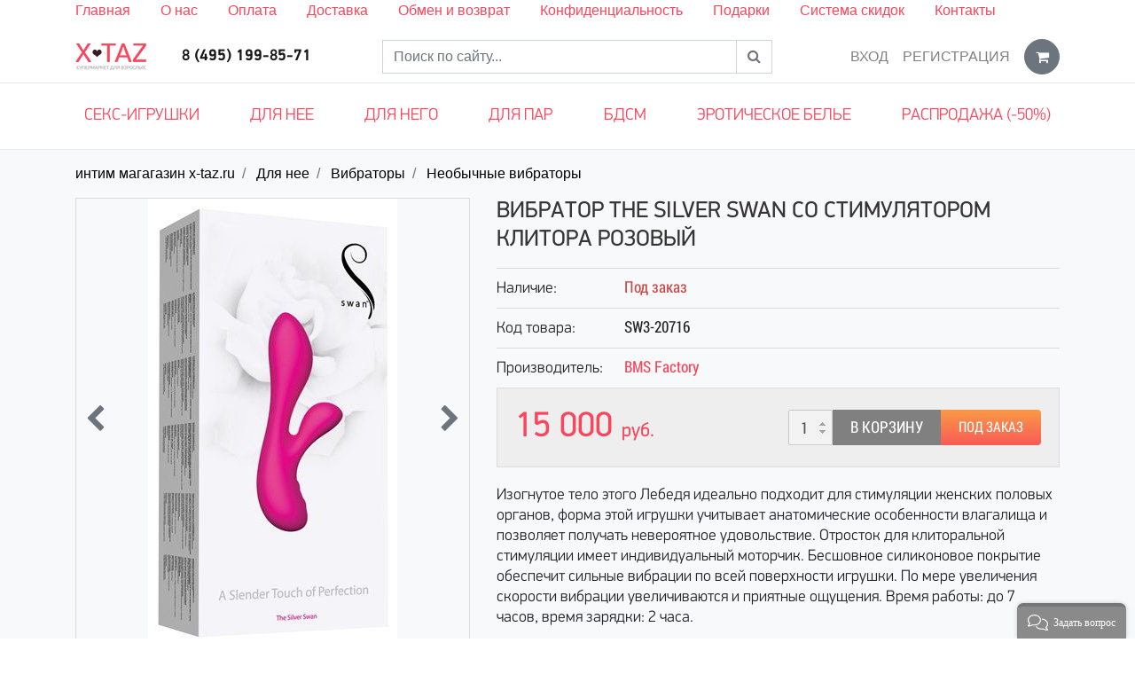

--- FILE ---
content_type: text/html; charset=UTF-8
request_url: https://x-taz.ru/products/vibrator-the-silver-swan-so-stimulyatorom-klitora-rozovyj
body_size: 10040
content:
<!DOCTYPE html> <html lang="ru"> <head> <base href="https://x-taz.ru/"/> <title>вибратор  The Silver Swan со стимулятором клитора розовый купить по цене 15000 руб</title> <meta charset="utf-8"> <meta name="viewport" content="width=device-width, initial-scale=1, shrink-to-fit=no"> <meta name="description" content="вибратор  The Silver Swan со стимулятором клитора розовый по цене 15000 руб заказать онлайн в секс-шопе x-taz.ru. Большой выбор интим-игрушек и белья для взрослых с бесплатной анонимной доставкой в Москве." /> <meta name="keywords" content="вибратор  The Silver Swan со стимулятором клитора розовый купить" /> <meta name="author" content="" /> <meta name="yandex-verification" content="4d8966636476e44e" /> <meta name="yandex-verification" content="1c36705db152a23b" /> <link href="design/new/images/favicon.ico" rel="icon" type="image/x-icon"/> <style>
	.loader {
		position: absolute;
		left: 0;
		right: 0;
		top: 0;
		bottom: 0;
		background: #fff;
		z-index: 999
	}

	.loader .inner {
		--size: 10rem;
		position: fixed;
		top: 50%;
		left: 50%;
		height: var(--size);
		width: var(--size);
		-webkit-transform: translateX(-50%) translateY(-50%);
		transform: translateX(-50%) translateY(-50%)
	}

	.loader>.inner>.circle {
		--duration: 2s;
		position: absolute;
		height: inherit;
		width: inherit;
		background: #ffa5ab;
		border-radius: 50%;
		-webkit-animation: animate-circle var(--duration) cubic-bezier(.9, .24, .62, .79) infinite;
		animation: animate-circle var(--duration) cubic-bezier(.9, .24, .62, .79) infinite
	}

	.loader>.inner>.circle:nth-of-type(1) {
		-webkit-animation-delay: 0;
		animation-delay: 0
	}

	.loader>.inner>.circle:nth-of-type(2) {
		-webkit-animation-delay: calc(var(--duration)/ -3);
		animation-delay: calc(var(--duration)/ -3)
	}

	.loader>.inner>.circle:nth-of-type(3) {
		-webkit-animation-delay: calc(var(--duration)/ -6);
		animation-delay: calc(var(--duration)/ -6)
	}

	@-webkit-keyframes animate-circle {
		from {
			-webkit-transform: scale(0);
			transform: scale(0);
			opacity: 1
		}
		to {
			-webkit-transform: scale(1);
			transform: scale(1);
			opacity: 0
		}
	}

	@keyframes animate-circle {
		from {
			-webkit-transform: scale(0);
			transform: scale(0);
			opacity: 1
		}
		to {
			-webkit-transform: scale(1);
			transform: scale(1);
			opacity: 0
		}
	}
	</style> <link rel="canonical" href="https://x-taz.ru/products/vibrator-the-silver-swan-so-stimulyatorom-klitora-rozovyj"/> </head> <body> <div class="loader"> <div class="inner"> <div class="circle"></div> <div class="circle"></div> <div class="circle"></div> </div> </div> <header> <div class="top__menu"> <div class="container"> <ul> <li><a href="/">Главная</a></li> <li><a href="/about">О нас</a></li> <li><a href="/oplata">Оплата</a></li> <li><a href="/dostavka">Доставка</a></li> <li><a href="/obmen-i-vozvrat">Обмен и возврат</a></li> <li><a href="/anonimnost">Конфиденциальность</a></li> <li><a href="/podarki-">Подарки</a></li> <li><a href="/programma-skidok">Система скидок</a></li> <li><a href="/contacts">Контакты</a></li> </ul> </div> </div> <nav class="navbar navbar-expand-lg navbar-light"> <div class="container"> <button class="navbar-toggler rounded-0" type="button" data-toggle="collapse" data-target="#navbar"> <i class="fa fa-bars"></i> </button> <span class="navbar-brand m-auto"> <a href="https://x-taz.ru"> <img src="design/new/images/logo.png" alt="интим магагазин  x-taz.ru"> </a> </span> <a href="cart" class="micro navbar-toggler rounded-0"> <i class="fa fa-shopping-cart"></i> <span class="counter d-none">0</span> </a> <div class="collapse navbar-collapse" id="navbar"> <div class="navbar-text m-auto d-block text-center phone"> <a href="tel:84951998571">8 (495) 199-85-71</a> </div> <form class="search form-inline m-auto" action="products"> <div class="input-group"> <input type="text" name="keyword" value="" class="form-control rounded-0" placeholder="Поиск по сайту..."> <div class="input-group-append"> <button class="btn btn-outline-secondary rounded-0" type="submit"> <i class="fa fa-search"></i> </button> </div> </div> </form> <ul class="navbar-nav ml-auto d-none d-lg-flex"> <li class="nav-item"> <a class="nav-link text-uppercase" href="user/login">Вход</a> </li> <li class="nav-item mr-2"> <a class="nav-link text-uppercase" href="user/register">Регистрация</a> </li> <li class="nav-item dropdown cart-ajax"> <a href="cart" class="btn btn-secondary rounded-circle" id="cart" data-toggle="dropdown"> <i class="fa fa-shopping-cart"></i> </a> <div class="dropdown-menu dropdown-menu-right rounded-0 content shadow"> <div class="empty">Корзина пуста!</div> </div> </li> </ul> </div> </div> </nav> <div class="menu"> <div class="container"> <div class="row"> <div class="col-lg-12"> <div class="cats"> <button type="button" class="d-block d-lg-none"> <i class="fa fa-bars"></i>
								Каталог
							</button> <ul> <li><a href="/sex-igrushki">Секс-игрушки</a></li> <li> <a  href="catalog/for-her">
										Для нее
																				<i class="fa fa-chevron-down d-md-none"></i> </a> <ul class="shadow"> <li> <a  href="catalog/analnye-igrushki" class="menu__goriz"> <img src="https://x-taz.ru/files/icon/analjnye_igushki.png" alt="Анальные игрушки" class="icon__category"/>
																						Анальные игрушки</a> </li> <li> <a  href="catalog/vaginalnye-shariki" class="menu__goriz"> <img src="https://x-taz.ru/files/icon/vaginaljnye_shariki.png" alt="Вагинальные шарики" class="icon__category"/>
																						Вагинальные шарики</a> </li> <li> <a  href="catalog/vozbuzhdayuschee-sredstva-dlya-nee_2" class="menu__goriz"> <img src="https://x-taz.ru/files/icon/vozbuzhdayuщie_sredstva.png" alt="Возбуждающее средства для нее" class="icon__category"/>
																						Возбуждающее средства для нее</a> </li> <li> <a  href="catalog/vakuumnye-pompy-dlya-zhenschin" class="menu__goriz"> <img src="https://x-taz.ru/files/icon/vakuumnye_pompy_dlya_zhenщin.png" alt="Вакуумные помпы для женщин" class="icon__category"/>
																						Вакуумные помпы для женщин</a> </li> <li> <a  href="catalog/vibropuli" class="menu__goriz"> <img src="https://x-taz.ru/files/icon/vibropuli.png" alt="Вибропули" class="icon__category"/>
																						Вибропули</a> </li> <li> <a  href="catalog/vibratory" class="menu__goriz"> <img src="https://x-taz.ru/files/icon/vibratory.png" alt="Вибраторы" class="icon__category"/>
																						Вибраторы</a> </li> <li> <a  href="catalog/duhi-zhenskie-s-feromonami" class="menu__goriz"> <img src="https://x-taz.ru/files/icon/duhi.png" alt="Духи с феромонами" class="icon__category"/>
																						Духи с феромонами</a> </li> <li> <a  href="catalog/strapony" class="menu__goriz"> <img src="https://x-taz.ru/files/icon/strapony.png" alt="Страпоны" class="icon__category"/>
																						Страпоны</a> </li> <li> <a  href="catalog/seks-mashiny" class="menu__goriz"> <img src="https://x-taz.ru/files/icon/seks_mashiny.png" alt="Секс машины" class="icon__category"/>
																						Секс машины</a> </li> <li> <a  href="catalog/trenazhory-kegelja" class="menu__goriz"> <img src="https://x-taz.ru/files/icon/trenazhery_kegelya.png" alt="Тренажеры кегеля" class="icon__category"/>
																						Тренажеры кегеля</a> </li> <li> <a  href="catalog/falloimitatory" class="menu__goriz"> <img src="https://x-taz.ru/files/icon/falometatory.png" alt="Фаллоимитаторы" class="icon__category"/>
																						Фаллоимитаторы</a> </li> <li> <a  href="catalog/elektrosex" class="menu__goriz"> <img src="https://x-taz.ru/files/icon/elektroseks.png" alt="Электросекс" class="icon__category"/>
																						Электросекс</a> </li> </ul> </li> <li> <a  href="catalog/for-him">
										Для него
																				<i class="fa fa-chevron-down d-md-none"></i> </a> <ul class="shadow"> <li> <a  href="catalog/vozbuditel-dlja-muzhchin" class="menu__goriz"> <img src="https://x-taz.ru/files/icon/vozbuzhda-emu.png" alt="Возбуждающие средства для мужчин" class="icon__category"/>
																						Возбуждающие средства для мужчин</a> </li> <li> <a  href="catalog/vakuumnye-pompy" class="menu__goriz"> <img src="https://x-taz.ru/files/icon/vauumnye_pompy.png" alt="Вакуумные помпы" class="icon__category"/>
																						Вакуумные помпы</a> </li> <li> <a  href="catalog/muzhskoy-strapon" class="menu__goriz"> <img src="https://x-taz.ru/files/icon/muzhskie_strapony.png" alt="Мужские страпоны фаллопротезы" class="icon__category"/>
																						Мужские страпоны фаллопротезы</a> </li> <li> <a  href="catalog/masturbatory" class="menu__goriz"> <img src="https://x-taz.ru/files/icon/masturbatory.png" alt="Мастурбаторы" class="icon__category"/>
																						Мастурбаторы</a> </li> <li> <a  href="catalog/massazhery-prostaty" class="menu__goriz"> <img src="https://x-taz.ru/files/icon/massazher_prostaty.png" alt="Массажеры простаты" class="icon__category"/>
																						Массажеры простаты</a> </li> <li> <a  href="catalog/nasadki-na-chlen" class="menu__goriz"> <img src="https://x-taz.ru/files/icon/nasadki_na_chlen.png" alt="Насадки на член" class="icon__category"/>
																						Насадки на член</a> </li> <li> <a  href="catalog/rezinovaja-zhenshhina" class="menu__goriz"> <img src="https://x-taz.ru/files/icon/kukly.png" alt="Резиновая кукла" class="icon__category"/>
																						Резиновая кукла</a> </li> <li> <a  href="catalog/ekstendery" class="menu__goriz"> <img src="https://x-taz.ru/files/icon/ekstendery.png" alt="Экстендер" class="icon__category"/>
																						Экстендер</a> </li> <li> <a  href="catalog/muzhskie-duhi-s-feromonami" class="menu__goriz"> <img src="https://x-taz.ru/files/icon/duhi.png" alt="Духи с феромонами для мужчин" class="icon__category"/>
																						Духи с феромонами для мужчин</a> </li> </ul> </li> <li> <a  href="catalog/for-pairs">
										Для пар
																				<i class="fa fa-chevron-down d-md-none"></i> </a> <ul class="shadow"> <li> <a  href="catalog/vibrator-dlja-dvoih" class="menu__goriz"> <img src="https://x-taz.ru/files/icon/vibratory_dlya_dvoih.png" alt="Вибраторы для двоих" class="icon__category"/>
																						Вибраторы для двоих</a> </li> <li> <a  href="catalog/massazhnye-masla-i-svechi" class="menu__goriz"> <img src="https://x-taz.ru/files/icon/massazhnoe_maslo_i_svechi.png" alt="Массажные масла и свечи" class="icon__category"/>
																						Массажные масла и свечи</a> </li> <li> <a  href="catalog/prezervativy" class="menu__goriz"> <img src="https://x-taz.ru/files/icon/prezervativy.png" alt="Презервативы" class="icon__category"/>
																						Презервативы</a> </li> <li> <a  href="catalog/lubrikanty" class="menu__goriz"> <img src="https://x-taz.ru/files/icon/lubrikanty.png" alt="Лубриканты" class="icon__category"/>
																						Лубриканты</a> </li> <li> <a  href="catalog/eroticheskie-igry-i-suveniry-" class="menu__goriz"> <img src="https://x-taz.ru/files/icon/igry.png" alt="Эротические игры и сувениры " class="icon__category"/>
																						Эротические игры и сувениры </a> </li> <li> <a  href="catalog/seks-kacheli" class="menu__goriz"> <img src="https://x-taz.ru/files/icon/kacheli.png" alt="Секс качели" class="icon__category"/>
																						Секс качели</a> </li> <li> <a  href="catalog/mebel-dlya-seksa" class="menu__goriz"> <img src="https://x-taz.ru/files/icon/mebelj.png" alt="Мебель для секса" class="icon__category"/>
																						Мебель для секса</a> </li> </ul> </li> <li> <a  href="catalog/bdsm">
										БДСМ
																				<i class="fa fa-chevron-down d-md-none"></i> </a> <ul class="shadow"> <li> <a  href="catalog/fisting" class="menu__goriz"> <img src="https://x-taz.ru/files/icon/fisting.png" alt="Игрушки для фистинга" class="icon__category"/>
																						Игрушки для фистинга</a> </li> <li> <a  href="catalog/pletki" class="menu__goriz"> <img src="https://x-taz.ru/files/icon/pletki.png" alt="Плетки" class="icon__category"/>
																						Плетки</a> </li> <li> <a  href="catalog/naruchniki-bdsm" class="menu__goriz"> <img src="https://x-taz.ru/files/icon/naruchniki.png" alt="Наручники БДСМ" class="icon__category"/>
																						Наручники БДСМ</a> </li> <li> <a  href="catalog/maski" class="menu__goriz"> <img src="https://x-taz.ru/files/icon/msaski.png" alt="Маски" class="icon__category"/>
																						Маски</a> </li> <li> <a  href="catalog/meditsinskij-fetish" class="menu__goriz"> <img src="https://x-taz.ru/files/icon/med_fetish.png" alt="Медицинский фетиш" class="icon__category"/>
																						Медицинский фетиш</a> </li> <li> <a  href="catalog/kandaly" class="menu__goriz"> <img src="https://x-taz.ru/files/icon/kandaly.png" alt="Кандалы" class="icon__category"/>
																						Кандалы</a> </li> <li> <a  href="catalog/fiksatsiya" class="menu__goriz"> <img src="https://x-taz.ru/files/icon/fiksaciya.png" alt="Фиксация" class="icon__category"/>
																						Фиксация</a> </li> <li> <a  href="catalog/klyapy_2" class="menu__goriz"> <img src="https://x-taz.ru/files/icon/klyapy.png" alt="Кляпы" class="icon__category"/>
																						Кляпы</a> </li> <li> <a  href="catalog/oshejniki" class="menu__goriz"> <img src="https://x-taz.ru/files/icon/osheyniki.png" alt="Ошейники" class="icon__category"/>
																						Ошейники</a> </li> <li> <a  href="catalog/dlya-grudi" class="menu__goriz"> <img src="https://x-taz.ru/files/icon/dlya_grudi.png" alt="Для груди" class="icon__category"/>
																						Для груди</a> </li> <li> <a  href="catalog/zazhimy-dlya-soskov" class="menu__goriz"> <img src="https://x-taz.ru/files/icon/zazhimy.png" alt="Зажимы для сосков" class="icon__category"/>
																						Зажимы для сосков</a> </li> <li> <a  href="catalog/portupei-zhenskie" class="menu__goriz"> <img src="https://x-taz.ru/files/icon/portupeya.png" alt="Портупеи женские " class="icon__category"/>
																						Портупеи женские </a> </li> </ul> </li> <li> <a  href="catalog/clothes">
										Эротическое белье
																				<i class="fa fa-chevron-down d-md-none"></i> </a> <ul class="shadow"> <li> <a  href="catalog/dlya-muzhchin" class="menu__goriz"> <img src="https://x-taz.ru/files/icon/muzhskoe.png" alt="Мужское эротическое белье" class="icon__category"/>
																						Мужское эротическое белье</a> </li> <li> <a  href="catalog/zhenskoe" class="menu__goriz"> <img src="https://x-taz.ru/files/icon/zhenskoe.png" alt="Женское эротическое белье" class="icon__category"/>
																						Женское эротическое белье</a> </li> </ul> </li> <li> <a  href="catalog/sale">
										Распродажа (-50%)
																			</a> </li> </ul> </div> </div> </div> </div> </div> </header> <main id="main"> <script type="application/ld+json">
{
    "@context": "http://schema.org",
    "@type": "BreadcrumbList",
    "itemListElement":[
		{
			"@type": "ListItem",
			"position": "1",
			"item":
			{
				"@id": "https://x-taz.ru",
				"name": "интим магагазин  x-taz.ru"
			}
		},
		
				
		{
			"@type": "ListItem",
			"position": "1",
			"item":
			{
				"@id": "https://x-taz.ru/catalog/for-her",
				"name": "Для нее"
			}
		},				
		{
			"@type": "ListItem",
			"position": "1",
			"item":
			{
				"@id": "https://x-taz.ru/catalog/vibratory",
				"name": "Вибраторы"
			}
		},				
		{
			"@type": "ListItem",
			"position": "1",
			"item":
			{
				"@id": "https://x-taz.ru/catalog/originalnoj-formy",
				"name": "Необычные вибраторы"
			}
		}				
    ]
}
</script> <script type="application/ld+json">
{
  "@context": "https://schema.org/",
  "@type": "Product",
  "name": "вибратор  The Silver Swan со стимулятором клитора розовый",
  "image": [
    
				"https://x-taz.ru/files/products/silver-swan-not-available-in-north-america-silverswan-19045702559.1000x1000w.jpg?f8e8fe4db57c03f481f27db87e7c06f8",				"https://x-taz.ru/files/products/silver-swan-not-available-in-north-america-silver-on-stand-19035557433.1000x1000w.jpg?2320cb8f3dbde45f153a7f2f567661df",				"https://x-taz.ru/files/products/silver-swan-not-available-in-north-america-TheSilverSwan-18021954572.1000x1000w.jpg?53e343f842b4b2e566d3865784a40f65",				"https://x-taz.ru/files/products/SW3-20716.1000x1000w.jpg?9e1ba06f2765a4ecdc5d724e723aee46"			
  ],
  "description": "&lt;p&gt;Изогнутое тело этого Лебедя идеально подходит для стимуляции женских половых органов, форма этой игрушки учитывает анатомические особенности влагалища и позволяет получать невероятное удовольствие. Отросток для клиторальной стимуляции имеет индивидуальный моторчик. Бесшовное силиконовое покрытие обеспечит сильные вибрации по всей поверхности игрушки. По мере увеличения скорости вибрации увеличиваются и приятные ощущения. Время работы: до 7 часов, время зарядки: 2 часа.&lt;/p&gt;",
  "sku": "SW3-20716",
  "brand": {
    "@type": "Brand",
    "name": "BMS Factory"
  },
  "aggregateRating": {
    "@type": "AggregateRating",
    "ratingValue": "1",
    "reviewCount": "1"
  },
  "offers": {
    "@type": "Offer",
    "url": "https://x-taz.ru//products/vibrator-the-silver-swan-so-stimulyatorom-klitora-rozovyj",
    "priceCurrency": "RUB",
    "price": "15000",
    "priceValidUntil": "2026-01-21",
    "itemCondition": "https://schema.org/UsedCondition",
    "availability": "https://schema.org/InStock",
    "seller": {
      "@type": "Organization",
      "name": "интим магагазин  x-taz.ru"
    }
  }
}
</script> <div class="bg-light"> <div class="container"> <div class="row"> <div class="col-12"> <nav> <ol class="breadcrumb"> <li class="breadcrumb-item"> <a href="https://x-taz.ru">интим магагазин  x-taz.ru</a> </li> <li class="breadcrumb-item"> <a href="catalog/for-her">Для нее</a> </li> <li class="breadcrumb-item"> <a href="catalog/vibratory">Вибраторы</a> </li> <li class="breadcrumb-item"> <a href="catalog/originalnoj-formy">Необычные вибраторы</a> </li> </ol> </nav> </div> </div> <div class="product"> <div class="row"> <div class="col-xs-12 col-sm-5"> <div class="gallery"> <div class="owl-carousel image"> <a href="https://x-taz.ru/files/products/silver-swan-not-available-in-north-america-silverswan-19045702559.1000x1000w.jpg?f8e8fe4db57c03f481f27db87e7c06f8" data-fancybox="sa"> <img src="https://x-taz.ru/files/products/silver-swan-not-available-in-north-america-silverswan-19045702559.500x500.jpg?6db41e5fb7266e855078e7da8f9f61d9" alt="вибратор  The Silver Swan со стимулятором клитора розовый"/> </a> <a href="https://x-taz.ru/files/products/silver-swan-not-available-in-north-america-silver-on-stand-19035557433.1000x1000w.jpg?2320cb8f3dbde45f153a7f2f567661df" data-fancybox="sa"> <img src="https://x-taz.ru/files/products/silver-swan-not-available-in-north-america-silver-on-stand-19035557433.500x500.jpg?c429246c9497c26588bbb0a37f16c8d9" alt="вибратор  The Silver Swan со стимулятором клитора розовый"/> </a> <a href="https://x-taz.ru/files/products/silver-swan-not-available-in-north-america-TheSilverSwan-18021954572.1000x1000w.jpg?53e343f842b4b2e566d3865784a40f65" data-fancybox="sa"> <img src="https://x-taz.ru/files/products/silver-swan-not-available-in-north-america-TheSilverSwan-18021954572.500x500.jpg?0b1f576a8b250cd2e98e79961b6f6557" alt="вибратор  The Silver Swan со стимулятором клитора розовый"/> </a> <a href="https://x-taz.ru/files/products/SW3-20716.1000x1000w.jpg?9e1ba06f2765a4ecdc5d724e723aee46" data-fancybox="sa"> <img src="https://x-taz.ru/files/products/SW3-20716.500x500.jpg?f4438fd0b770768bf313e791b39d5aea" alt="вибратор  The Silver Swan со стимулятором клитора розовый"/> </a> </div> <div class="owl-carousel images"> <div class="item"> <a href="#" data-index="0"> <img src="https://x-taz.ru/files/products/silver-swan-not-available-in-north-america-silverswan-19045702559.100x100.jpg?14216ec69e4f349a7d6c332d8210507d" alt="вибратор  The Silver Swan со стимулятором клитора розовый"/> </a> </div> <div class="item"> <a href="#" data-index="1"> <img src="https://x-taz.ru/files/products/silver-swan-not-available-in-north-america-silver-on-stand-19035557433.100x100.jpg?34a84497b2ca66b80c3ab7dc4d9e6b19" alt="вибратор  The Silver Swan со стимулятором клитора розовый"/> </a> </div> <div class="item"> <a href="#" data-index="2"> <img src="https://x-taz.ru/files/products/silver-swan-not-available-in-north-america-TheSilverSwan-18021954572.100x100.jpg?a72518b111f97bf0b539da71902bdbd8" alt="вибратор  The Silver Swan со стимулятором клитора розовый"/> </a> </div> <div class="item"> <a href="#" data-index="3"> <img src="https://x-taz.ru/files/products/SW3-20716.100x100.jpg?45de600e0eeab5699811b6a975a650f3" alt="вибратор  The Silver Swan со стимулятором клитора розовый"/> </a> </div> </div> </div> </div> <div class="col-xs-12 col-sm-7"> <h1 data-product="1356">вибратор  The Silver Swan со стимулятором клитора розовый</h1> <ul class="fields list-unstyled"> <li class="stock"> <div class="title">Наличие:</div> <span class="value out">Под заказ</span> </li> <li class="sku"> <div class="title">Код товара:</div> <span class="value">SW3-20716</span> </li> <li class="brand"> <div class="title">Производитель:</div> <span class="value"> <a href="brands/bms_factory">BMS Factory</a> </span> </li> <li class="prices d-flex"> <div class="price"> <div class="old"> </div> <div class="new">
																			15 000
																		<span class="currency">руб.</span> </div> </div> <div class="cart ml-auto align-self-center"> <form class="variants" action="cart"> <div class="btn-group"> <input type="hidden" name="variant" value="2216"/> <input type="number" name="amount" value="1" min="1" max="99" class="text-center" style="width:50px;"/> <button type="submit" class="add2cart" onclick="ym(28714861, 'reachGoal', 'button'); console.log('button');">В корзину</button> <button type="button" class="btn btn-secondary text-uppercase" data-fancybox data-type="ajax" data-src="ajax/oneclick.php?variant=2216">Заказать в 1 клик</button> </div> </form> </div> </li> <li class="annotation"> <p>Изогнутое тело этого Лебедя идеально подходит для стимуляции женских половых органов, форма этой игрушки учитывает анатомические особенности влагалища и позволяет получать невероятное удовольствие. Отросток для клиторальной стимуляции имеет индивидуальный моторчик. Бесшовное силиконовое покрытие обеспечит сильные вибрации по всей поверхности игрушки. По мере увеличения скорости вибрации увеличиваются и приятные ощущения. Время работы: до 7 часов, время зарядки: 2 часа.</p> </li> <li class="gift"> <span class="text-pink font-weight-bold">
								Сделайте покупку на сумму 5000 рублей и вы гарантированно получите <a href="/podarki-" class="link__gift">ПОДАРОК</a> на выбор!
							</span> </li> </ul> </div> <div class="col-sm-12"> <ul class="nav nav-tabs"> <li class="nav-item"> <a class="nav-link active" data-toggle="tab" href="#description"> <i class="fa fa-pencil" aria-hidden="true"></i> <span class="d-none d-sm-inline-block">Описание</span> </a> </li> <li class="nav-item"> <a class="nav-link" data-toggle="tab" href="#reviews"> <i class="fa fa-comments" aria-hidden="true"></i> <span class="d-none d-sm-inline-block">Отзывы</span> </a> </li> <li class="nav-item"> <a class="nav-link" data-toggle="tab" href="#features"> <i class="fa fa-list" aria-hidden="true"></i> <span class="d-none d-sm-inline-block">Характеристики</span> </a> </li> <li class="nav-item"> <a class="nav-link" data-toggle="tab" href="#delivery"> <i class="fa fa-truck" aria-hidden="true"></i> <span class="d-none d-sm-inline-block">Доставка</span> </a> </li> <li class="nav-item"> <a class="nav-link" data-toggle="tab" href="#oplata"> <i class="fa fa-money" aria-hidden="true"></i> <span class="d-none d-sm-inline-block">Оплата</span> </a> </li> </ul> <div class="tab-content"> <div class="tab-pane fade show active" id="description" role="tabpanel" aria-labelledby="profile-tab"> <div class="my-3"> <p>Изогнутое тело этого Лебедя идеально подходит для стимуляции женских половых органов, форма этой игрушки учитывает анатомические особенности влагалища и позволяет получать невероятное удовольствие. Отросток для клиторальной стимуляции имеет индивидуальный моторчик. Бесшовное силиконовое покрытие обеспечит сильные вибрации по всей поверхности игрушки. По мере увеличения скорости вибрации увеличиваются и приятные ощущения. Время работы: до 7 часов, время зарядки: 2 часа.</p> </div> </div> <div class="tab-pane fade" id="features" role="tabpanel" aria-labelledby="home-tab"> <table class="table"> <tbody> <tr> <td>Диаметр см</td> <td>0004</td> </tr> <tr> <td>Длина см.</td> <td>17</td> </tr> <tr> <td>Штрих-код товара</td> <td>677613320766</td> </tr> <tr> <td>Страна</td> <td>канада</td> </tr> <tr> <td>Материал</td> <td>силикон</td> </tr> <tr> <td>Цвет</td> <td>Розовый</td> </tr> <tr> <td>Особенность</td> <td>KE</td> </tr> </tbody> </table> </div> <div class="tab-pane fade" id="delivery" role="tabpanel" aria-labelledby="home-tab"> <div class="my-3"> <p>Отправка выбранного вами интим товара будет осуществлена в течении 24 часов с момента оформления заказа, вы можете выбрать 3 способа получения товара:</p> <ul> <li>Курьером по Москве и ближайшему Подмосковью;</li> <li>Самовывозом из пункта выдачи м. Автозаводская;</li> <li>Через сеть постоматов Pickpoint</li></ul> </div> </div> <div class="tab-pane fade" id="oplata" role="tabpanel" aria-labelledby="home-tab"> <div class="my-3"> <p>В нашем интернет магазине секс игрушек доступно 4 способа оплаты выбранного вами заказа:</p> <ul> <li>Банковской картой на сайте (через систему Робокасса);</li> <li>Наличными или банковской картой при получении заказа (только при курьерской доставке по Москве)</li> <li>Оплата наличными или банковской картой при получении заказа в Постомате Pickpoint (обращаем внимание не все постоматы принимают безналичную оплату, при выборе постомата можно уточнить данную информацию);</li> <li>Оплата банковским переводом по реквизитам компании.</li></ul> </div> </div> <div class="tab-pane fade" id="reviews" role="tabpanel" aria-labelledby="contact-tab"> <div class="comments mt-3"> <div class="row"> <div class="col-sm-7">
																					Пока нет комментариев
																			</div> <div class="col-sm-5"> <div class="card"> <form method="post"> <div class="card-header"> <span class="font-weight-bold">Написать отзыв</span> </div> <div class="card-body"> <div class="form-group row"> <label class="col-sm-4 col-form-label" for="name">Имя</label> <div class="col-sm-8"> <input type="text" name="name" value="" class="form-control" id="name" placeholder="Введите ваше имя" required> </div> </div> <div class="form-group row"> <label class="col-sm-4 col-form-label" for="text">Отзыв</label> <div class="col-sm-8"> <textarea name="text" rows="5" class="form-control" id="text" placeholder="Введите текст отзыва" required></textarea> </div> </div> <div class="form-group row"> <label class="col-sm-4 col-form-label" for="vote">Рейтинг</label> <div class="col-sm-8"> <div class="stars form-control-plaintext text-danger"> <i class="fa fa-star-o" data-val="1"></i> <i class="fa fa-star-o" data-val="2"></i> <i class="fa fa-star-o" data-val="3"></i> <i class="fa fa-star-o" data-val="4"></i> <i class="fa fa-star-o" data-val="5"></i> <input type="hidden" name="vote" value="1"> </div> </div> </div> <div class="form-group row"> <label class="col-sm-4 col-form-label" for="captcha_code">Число</label> <div class="col-sm-8"> <input type="text" name="captcha_code" value="" class="form-control" id="captcha_code" placeholder="Введите число" style="background:url(captcha/image.php) no-repeat right center;" required> </div> </div> </div> <div class="card-footer text-right"> <button type="submit" name="comment" value="1" class="btn btn-pink"> <i class="fa fa-check"></i>
														Отправить
													</button> </div> </form> </div> </div> </div> </div> </div> </div> </div> </div> </div> <div class="products related"> <div class="title"> <h3>Похожие интим товары</h3> </div> <div class="owl-carousel items"> <div class="product"> <div class="card"> <div class="image"> <a href="products/vibromassazher-snailv-fioletovyj-dlya-dvojnoj-stimulyatsii-snail-vibe"> <img class="card-img-top" src="https://x-taz.ru/files/products/SnailV-P-df-0.300x300.jpg?78e6e883dc4971b4655056b8677fb7ea" alt="Вибромассажер SnailV фиолетовый для двойной стимуляции Snail Vibe"> </a> </div> <div class="card-body"> <h6 class="card-title"> <a href="products/vibromassazher-snailv-fioletovyj-dlya-dvojnoj-stimulyatsii-snail-vibe" class="text-xs text-body">Вибромассажер SnailV фиолетовый для двойной стимуляции Snail Vibe</a> </h6> <div class="annotation-list"> Snail Vaib - идеальный вибратор для женщин, он беспрерывно оказывает двойную стимуляцию клиторальной зоны и...</div> </div> <div class="card-footer text-muted"> <div class="cart"> <form class="variants" action="/cart"> <input type="hidden" name="variant" value="17303"> <small class="price">7 900 руб.</small> <button type="submit" class="add2cart pull-right">Заказать</button> </form> </div> </div> </div> </div> <div class="product"> <div class="card"> <div class="image"> <a href="products/vibromassazher-snailv-dlya-dvojnoj-stimulyatsii-snail-vibe"> <img class="card-img-top" src="https://x-taz.ru/files/products/SnailV-df-0.300x300.jpg?7b416c7ee84a4fa02c76bf5ee5e3c4fc" alt="Вибромассажер SnailV для двойной стимуляции Snail Vibe"> </a> </div> <div class="card-body"> <h6 class="card-title"> <a href="products/vibromassazher-snailv-dlya-dvojnoj-stimulyatsii-snail-vibe" class="text-xs text-body">Вибромассажер SnailV для двойной стимуляции Snail Vibe</a> </h6> <div class="annotation-list"> Snail Vaib - идеальный вибратор для женщин, он беспрерывно оказывает двойную стимуляцию клиторальной зоны и...</div> </div> <div class="card-footer text-muted"> <div class="cart"> <form class="variants" action="/cart"> <input type="hidden" name="variant" value="17019"> <small class="price">7 900 руб.</small> <button type="submit" class="add2cart pull-right">Заказать</button> </form> </div> </div> </div> </div> <div class="product"> <div class="card"> <div class="image"> <a href="products/vibrostimulyator-ecstasy"> <img class="card-img-top" src="https://x-taz.ru/files/products/link-000005_174.300x300.jpg?9d7df20fc5b88b542ea4499829e59395" alt="Вибростимулятор Ecstasy"> </a> </div> <div class="card-body"> <h6 class="card-title"> <a href="products/vibrostimulyator-ecstasy" class="text-xs text-body">Вибростимулятор Ecstasy</a> </h6> <div class="annotation-list"> Оригинальная игрушка "на все случаи жизни": для анальной, клиторальной, вагинальной и даже двойной стимуляции. </div> </div> <div class="card-footer text-muted"> <div class="cart"> <form class="variants" action="/cart"> <input type="hidden" name="variant" value="16902"> <small class="price">3 700 руб.</small> <button type="submit" class="add2cart pull-right">Заказать</button> </form> </div> </div> </div> </div> <div class="product"> <div class="card"> <div class="image"> <a href="products/vibrostimulyator-eris"> <img class="card-img-top" src="https://x-taz.ru/files/products/link-000001_170.300x300.jpg?fcbd92e6ef8eee7a9b7c21e7482d055e" alt="Вибростимулятор Eris"> </a> </div> <div class="card-body"> <h6 class="card-title"> <a href="products/vibrostimulyator-eris" class="text-xs text-body">Вибростимулятор Eris</a> </h6> <div class="annotation-list"> 100% водонепроницаемый многофункциональный вибростимулятор на радиоуправлении. </div> </div> <div class="card-footer text-muted"> <div class="cart"> <form class="variants" action="/cart"> <input type="hidden" name="variant" value="16897"> <small class="price">5 700 руб.</small> <button type="submit" class="add2cart pull-right">Заказать</button> </form> </div> </div> </div> </div> <div class="product"> <div class="card"> <div class="image"> <a href="products/vibrostimulyator-dlya-dvoih-bowling"> <img class="card-img-top" src="https://x-taz.ru/files/products/link-000007_124.300x300.jpg?9c5f771e97c05828076d27a24e8932fa" alt="Вибростимулятор для двоих Bowling"> </a> </div> <div class="card-body"> <h6 class="card-title"> <a href="products/vibrostimulyator-dlya-dvoih-bowling" class="text-xs text-body">Вибростимулятор для двоих Bowling</a> </h6> <div class="annotation-list"> Невероятный многофункциональный вибростимулятор с тремя съемными насадками для максимального удовольствия в любых...</div> </div> <div class="card-footer text-muted"> <div class="cart"> <form class="variants" action="/cart"> <input type="hidden" name="variant" value="16896"> <small class="price">5 600 руб.</small> <button type="submit" class="add2cart pull-right">Заказать</button> </form> </div> </div> </div> </div> </div> </div> </div> </div> </main> <footer> <div class="bg-dark"> <div class="container"> <div class="inner"> <div class="row"> <div class="col-12 col-sm-12 col-md-12 col-xl-6"> <div class="class__h5">О компании</div>
							Компания x-taz.Ru существует на рынке уже более 7 лет.
							<br>
							За это время услугами нашего онлайн секс шопа воспользовались более 200 тысяч человек.
							<br>
							Мы работаем для Вас: довольный клиент - это то, к чему мы стремимся!
							<br> <br>
							«X-Taz.ru» - Секс-шоп , интернет-магазин интим товаров в Москве
							<br>
							Наш адрес: г. Москва ул. Багрицкого д. 16 кор.2
							<br> <br>
							Телефоны:
							<br>
							+7 (495) 199-85-71
							<br>
							+7 (903) 509-85-71
							<br>
							+7 (909) 961-81-95
							<br> <br>
							E-mail: info@x-taz.ru
						</div> <div class="col-6 col-sm-6 col-md-6 col-xl-3"> <div class="class__h5">Покупателям</div> <ul class="list"> <li> <i class="fa fa-angle-double-right"></i> <a href="">
										Главная
									</a> </li> <li> <i class="fa fa-angle-double-right"></i> <a href="about">
										О компании
									</a> </li> <li> <i class="fa fa-angle-double-right"></i> <a href="contacts">
										Контакты
									</a> </li> <li> <i class="fa fa-angle-double-right"></i> <a href="oplata">
										Оплата
									</a> </li> <li> <i class="fa fa-angle-double-right"></i> <a href="dostavka">
										доставка
									</a> </li> <li> <i class="fa fa-angle-double-right"></i> <a href="obmen-i-vozvrat">
										обмен и возврат
									</a> </li> <li> <i class="fa fa-angle-double-right"></i> <a href="anonimnost">
										конфиденциальность
									</a> </li> <li> <i class="fa fa-angle-double-right"></i> <a href="tablica-razmerov">
										Таблица размеров
									</a> </li> <li> <i class="fa fa-angle-double-right"></i> <a href="podarki-">
										подарок на выбор за покупку 
									</a> </li> <li> <i class="fa fa-angle-double-right"></i> <a href="programma-skidok">
										Накопительна программа скидок
									</a> </li> <li> <i class="fa fa-angle-double-right"></i> <a href="videos">
										Наши видео
									</a> </li> <li> <i class="fa fa-angle-double-right"></i> <a href="oferta">
										Пользовательское соглашение
									</a> </li> <li> <i class="fa fa-angle-double-right"></i> <a href="sex-igrushki">
										Секс-игрушки
									</a> </li> </ul> </div> <div class="col-6 col-sm-6 col-md-6 col-xl-3"> <div class="class__h5">Информация</div> <ul class="list"> <li> <a href="blog/novosti">Новости</a> </li> <li> <a href="blog">Статьи о сексе</a> </li> </ul> </div> <div class="col-12"> <div class="copyright"> <a href="https://x-taz.ru"> <img src="design/new/images/logo-footer.png" alt="интим магагазин  x-taz.ru"/> </a> <p>Сайт предназначен для лиц, достигших 18-ти летнего возраста.© 2020-2026 x-taz.ru ™ зарегистрированная торговая марка</p> </div> </div> </div> </div> </div> </div> </footer> </body> </html> <script src="design/new/js/jquery-3.3.1.min.js"></script> <script src="https://cdnjs.cloudflare.com/ajax/libs/slick-carousel/1.9.0/slick.min.js"></script> <link type="text/css" rel="stylesheet" href="https://cdnjs.cloudflare.com/ajax/libs/slick-carousel/1.9.0/slick.min.css"> <link type="text/css" rel="stylesheet" href="https://cdnjs.cloudflare.com/ajax/libs/slick-carousel/1.9.0/slick-theme.min.css"> <script src="https://pickpoint.ru/select/postamat.js"></script> <script src="design/new/js/add.js"></script> <link type="text/css" rel="stylesheet" href="/design/new/css/project_20240612134215.css" /> <script type="text/javascript" src="/design/new/js/project_20240612134216.js" async charset="utf-8"></script> <script>
$(function(){
	$('.loader').fadeOut('fast', function(){
		$(this).remove();
	});
});
</script> <script type="application/ld+json">
{
	"@context": "http://schema.org",
	"@type": "WebSite",
	"name": "интим магагазин  x-taz.ru",
	"alternateName": "ООО Илиос",
	"url": "https://x-taz.ru",
	"description": "ООО Илиос"  
}
</script> <script type="application/ld+json">
{
	"@context": "http://schema.org",
	"@type": "Organization",
	"url": "https://x-taz.ru",
	"name": "ООО Илиос",
	"logo": "https://x-taz.ru/design/new/images/logo.png",
	"contactPoint": [{
		"@type": "ContactPoint",
		"name": "Алексей",
		"telephone": "+7 (903) 509-85-71",
		"contactType": "customer service",
		"email": "info@x-taz.ru",
		"availableLanguage": "RU",
		"areaServed": "RU"
	}],
	"description": "ООО Илиос",
	"address": {
		"@type": "PostalAddress",
		"addressLocality": "Россия, г. Москва",
		"streetAddress": "ул. Автозаводская 16 к.2 стр.8"
	}
}
</script> <script>
(function(m,e,t,r,i,k,a){m[i]=m[i]||function(){(m[i].a=m[i].a||[]).push(arguments)};
	m[i].l=1*new Date();k=e.createElement(t),a=e.getElementsByTagName(t)[0],k.async=1,k.src=r,a.parentNode.insertBefore(k,a)})
	(window, document, "script", "https://mc.yandex.ru/metrika/tag.js", "ym");
	ym(28714861, "init", {
		clickmap:true,
		trackLinks:true,
		accurateTrackBounce:true,
		webvisor:true,
		trackHash:true,
		ecommerce:"dataLayer"
	});
</script> <noscript><div><img src="https://mc.yandex.ru/watch/28714861" style="position:absolute; left:-9999px;" alt="" /></div></noscript> <script async src="https://www.googletagmanager.com/gtag/js?id=UA-85289585-1"></script> <script>
window.dataLayer = window.dataLayer || [];
function gtag(){dataLayer.push(arguments);}
gtag('js', new Date());
gtag('config', 'UA-85289585-1');
</script> <script>
(function(d, w, m) {
	window.supportAPIMethod = m;
	var s = d.createElement('script');
	s.type ='text/javascript'; s.id = 'supportScript'; s.charset = 'utf-8';
	s.async = true;
	var id = '62c6a528f2c28456d67bc031daf52741';
	s.src = '//admin.verbox.ru/support/support.js?h='+id;
	var sc = d.getElementsByTagName('script')[0];
	w[m] = w[m] || function() { (w[m].q = w[m].q || []).push(arguments); };
	if (sc) sc.parentNode.insertBefore(s, sc); 
	else d.documentElement.firstChild.appendChild(s);
})(document, window, 'Verbox');
</script>

